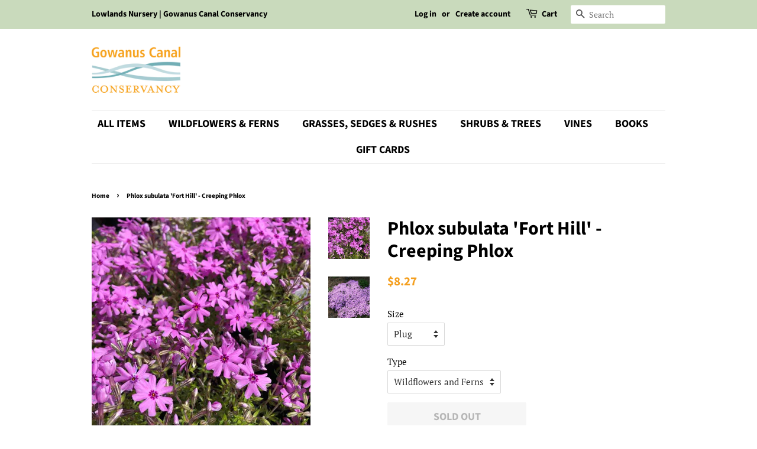

--- FILE ---
content_type: text/html; charset=utf-8
request_url: https://plants.gowanuscanalconservancy.org/products/phlox-subulata-fort-hill
body_size: 15456
content:
<!doctype html>
<html class="no-js">
<head>

  <!-- Basic page needs ================================================== -->
  <meta charset="utf-8">
  <meta http-equiv="X-UA-Compatible" content="IE=edge,chrome=1">

  

  <!-- Title and description ================================================== -->
  <title>
  Phlox subulata &#39;Fort Hill&#39; - Creeping Phlox &ndash; Gowanus Canal Conservancy
  </title>

  
  <meta name="description" content="Creeping phlox is an elegant and practical native ground color, both cold hardy and heat tolerant. It can thrive in a variety of soil types and produces bursts of pink flowers in early spring.  Height: 4-6 inches  Sun: Full Water: Low, average  Bloom color: Pink Bloom time: Early to late spring">
  

  <!-- Social meta ================================================== -->
  <!-- /snippets/social-meta-tags.liquid -->




<meta property="og:site_name" content="Gowanus Canal Conservancy">
<meta property="og:url" content="https://plants.gowanuscanalconservancy.org/products/phlox-subulata-fort-hill">
<meta property="og:title" content="Phlox subulata 'Fort Hill' - Creeping Phlox">
<meta property="og:type" content="product">
<meta property="og:description" content="Creeping phlox is an elegant and practical native ground color, both cold hardy and heat tolerant. It can thrive in a variety of soil types and produces bursts of pink flowers in early spring.  Height: 4-6 inches  Sun: Full Water: Low, average  Bloom color: Pink Bloom time: Early to late spring">

  <meta property="og:price:amount" content="8.27">
  <meta property="og:price:currency" content="USD">

<meta property="og:image" content="http://plants.gowanuscanalconservancy.org/cdn/shop/products/phlox-subulata-fort-hill_1200x1200.jpg?v=1620744006"><meta property="og:image" content="http://plants.gowanuscanalconservancy.org/cdn/shop/products/phloxforthillzoomout_1200x1200.jpg?v=1620744006">
<meta property="og:image:secure_url" content="https://plants.gowanuscanalconservancy.org/cdn/shop/products/phlox-subulata-fort-hill_1200x1200.jpg?v=1620744006"><meta property="og:image:secure_url" content="https://plants.gowanuscanalconservancy.org/cdn/shop/products/phloxforthillzoomout_1200x1200.jpg?v=1620744006">


  <meta name="twitter:site" content="@GowanusCConserv">

<meta name="twitter:card" content="summary_large_image">
<meta name="twitter:title" content="Phlox subulata 'Fort Hill' - Creeping Phlox">
<meta name="twitter:description" content="Creeping phlox is an elegant and practical native ground color, both cold hardy and heat tolerant. It can thrive in a variety of soil types and produces bursts of pink flowers in early spring.  Height: 4-6 inches  Sun: Full Water: Low, average  Bloom color: Pink Bloom time: Early to late spring">


  <!-- Helpers ================================================== -->
  <link rel="canonical" href="https://plants.gowanuscanalconservancy.org/products/phlox-subulata-fort-hill">
  <meta name="viewport" content="width=device-width,initial-scale=1">
  <meta name="theme-color" content="#f49f1f">

  <!-- CSS ================================================== -->
  <link href="//plants.gowanuscanalconservancy.org/cdn/shop/t/4/assets/timber.scss.css?v=152662779352914965091755881220" rel="stylesheet" type="text/css" media="all" />
  <link href="//plants.gowanuscanalconservancy.org/cdn/shop/t/4/assets/theme.scss.css?v=100459664791608670171755881220" rel="stylesheet" type="text/css" media="all" />

  <script>
    window.theme = window.theme || {};

    var theme = {
      strings: {
        addToCart: "Add to Cart",
        soldOut: "Sold Out",
        unavailable: "Unavailable",
        zoomClose: "Close (Esc)",
        zoomPrev: "Previous (Left arrow key)",
        zoomNext: "Next (Right arrow key)",
        addressError: "Error looking up that address",
        addressNoResults: "No results for that address",
        addressQueryLimit: "You have exceeded the Google API usage limit. Consider upgrading to a \u003ca href=\"https:\/\/developers.google.com\/maps\/premium\/usage-limits\"\u003ePremium Plan\u003c\/a\u003e.",
        authError: "There was a problem authenticating your Google Maps API Key."
      },
      settings: {
        // Adding some settings to allow the editor to update correctly when they are changed
        enableWideLayout: false,
        typeAccentTransform: true,
        typeAccentSpacing: false,
        baseFontSize: '15px',
        headerBaseFontSize: '32px',
        accentFontSize: '18px'
      },
      variables: {
        mediaQueryMedium: 'screen and (max-width: 768px)',
        bpSmall: false
      },
      moneyFormat: "${{amount}}"
    }

    document.documentElement.className = document.documentElement.className.replace('no-js', 'supports-js');
  </script>

  <!-- Header hook for plugins ================================================== -->
  <script>window.performance && window.performance.mark && window.performance.mark('shopify.content_for_header.start');</script><meta id="shopify-digital-wallet" name="shopify-digital-wallet" content="/27742503009/digital_wallets/dialog">
<meta name="shopify-checkout-api-token" content="c7d6e6882631b12f05a9c53c70d4a61a">
<meta id="in-context-paypal-metadata" data-shop-id="27742503009" data-venmo-supported="true" data-environment="production" data-locale="en_US" data-paypal-v4="true" data-currency="USD">
<link rel="alternate" type="application/json+oembed" href="https://plants.gowanuscanalconservancy.org/products/phlox-subulata-fort-hill.oembed">
<script async="async" src="/checkouts/internal/preloads.js?locale=en-US"></script>
<link rel="preconnect" href="https://shop.app" crossorigin="anonymous">
<script async="async" src="https://shop.app/checkouts/internal/preloads.js?locale=en-US&shop_id=27742503009" crossorigin="anonymous"></script>
<script id="apple-pay-shop-capabilities" type="application/json">{"shopId":27742503009,"countryCode":"US","currencyCode":"USD","merchantCapabilities":["supports3DS"],"merchantId":"gid:\/\/shopify\/Shop\/27742503009","merchantName":"Gowanus Canal Conservancy","requiredBillingContactFields":["postalAddress","email"],"requiredShippingContactFields":["postalAddress","email"],"shippingType":"shipping","supportedNetworks":["visa","masterCard","amex","discover","elo","jcb"],"total":{"type":"pending","label":"Gowanus Canal Conservancy","amount":"1.00"},"shopifyPaymentsEnabled":true,"supportsSubscriptions":true}</script>
<script id="shopify-features" type="application/json">{"accessToken":"c7d6e6882631b12f05a9c53c70d4a61a","betas":["rich-media-storefront-analytics"],"domain":"plants.gowanuscanalconservancy.org","predictiveSearch":true,"shopId":27742503009,"locale":"en"}</script>
<script>var Shopify = Shopify || {};
Shopify.shop = "lowlands-nursery.myshopify.com";
Shopify.locale = "en";
Shopify.currency = {"active":"USD","rate":"1.0"};
Shopify.country = "US";
Shopify.theme = {"name":"Minimal by ZAGO","id":82515263585,"schema_name":"Minimal","schema_version":"11.7.9","theme_store_id":380,"role":"main"};
Shopify.theme.handle = "null";
Shopify.theme.style = {"id":null,"handle":null};
Shopify.cdnHost = "plants.gowanuscanalconservancy.org/cdn";
Shopify.routes = Shopify.routes || {};
Shopify.routes.root = "/";</script>
<script type="module">!function(o){(o.Shopify=o.Shopify||{}).modules=!0}(window);</script>
<script>!function(o){function n(){var o=[];function n(){o.push(Array.prototype.slice.apply(arguments))}return n.q=o,n}var t=o.Shopify=o.Shopify||{};t.loadFeatures=n(),t.autoloadFeatures=n()}(window);</script>
<script>
  window.ShopifyPay = window.ShopifyPay || {};
  window.ShopifyPay.apiHost = "shop.app\/pay";
  window.ShopifyPay.redirectState = null;
</script>
<script id="shop-js-analytics" type="application/json">{"pageType":"product"}</script>
<script defer="defer" async type="module" src="//plants.gowanuscanalconservancy.org/cdn/shopifycloud/shop-js/modules/v2/client.init-shop-cart-sync_C5BV16lS.en.esm.js"></script>
<script defer="defer" async type="module" src="//plants.gowanuscanalconservancy.org/cdn/shopifycloud/shop-js/modules/v2/chunk.common_CygWptCX.esm.js"></script>
<script type="module">
  await import("//plants.gowanuscanalconservancy.org/cdn/shopifycloud/shop-js/modules/v2/client.init-shop-cart-sync_C5BV16lS.en.esm.js");
await import("//plants.gowanuscanalconservancy.org/cdn/shopifycloud/shop-js/modules/v2/chunk.common_CygWptCX.esm.js");

  window.Shopify.SignInWithShop?.initShopCartSync?.({"fedCMEnabled":true,"windoidEnabled":true});

</script>
<script>
  window.Shopify = window.Shopify || {};
  if (!window.Shopify.featureAssets) window.Shopify.featureAssets = {};
  window.Shopify.featureAssets['shop-js'] = {"shop-cart-sync":["modules/v2/client.shop-cart-sync_ZFArdW7E.en.esm.js","modules/v2/chunk.common_CygWptCX.esm.js"],"init-fed-cm":["modules/v2/client.init-fed-cm_CmiC4vf6.en.esm.js","modules/v2/chunk.common_CygWptCX.esm.js"],"shop-button":["modules/v2/client.shop-button_tlx5R9nI.en.esm.js","modules/v2/chunk.common_CygWptCX.esm.js"],"shop-cash-offers":["modules/v2/client.shop-cash-offers_DOA2yAJr.en.esm.js","modules/v2/chunk.common_CygWptCX.esm.js","modules/v2/chunk.modal_D71HUcav.esm.js"],"init-windoid":["modules/v2/client.init-windoid_sURxWdc1.en.esm.js","modules/v2/chunk.common_CygWptCX.esm.js"],"shop-toast-manager":["modules/v2/client.shop-toast-manager_ClPi3nE9.en.esm.js","modules/v2/chunk.common_CygWptCX.esm.js"],"init-shop-email-lookup-coordinator":["modules/v2/client.init-shop-email-lookup-coordinator_B8hsDcYM.en.esm.js","modules/v2/chunk.common_CygWptCX.esm.js"],"init-shop-cart-sync":["modules/v2/client.init-shop-cart-sync_C5BV16lS.en.esm.js","modules/v2/chunk.common_CygWptCX.esm.js"],"avatar":["modules/v2/client.avatar_BTnouDA3.en.esm.js"],"pay-button":["modules/v2/client.pay-button_FdsNuTd3.en.esm.js","modules/v2/chunk.common_CygWptCX.esm.js"],"init-customer-accounts":["modules/v2/client.init-customer-accounts_DxDtT_ad.en.esm.js","modules/v2/client.shop-login-button_C5VAVYt1.en.esm.js","modules/v2/chunk.common_CygWptCX.esm.js","modules/v2/chunk.modal_D71HUcav.esm.js"],"init-shop-for-new-customer-accounts":["modules/v2/client.init-shop-for-new-customer-accounts_ChsxoAhi.en.esm.js","modules/v2/client.shop-login-button_C5VAVYt1.en.esm.js","modules/v2/chunk.common_CygWptCX.esm.js","modules/v2/chunk.modal_D71HUcav.esm.js"],"shop-login-button":["modules/v2/client.shop-login-button_C5VAVYt1.en.esm.js","modules/v2/chunk.common_CygWptCX.esm.js","modules/v2/chunk.modal_D71HUcav.esm.js"],"init-customer-accounts-sign-up":["modules/v2/client.init-customer-accounts-sign-up_CPSyQ0Tj.en.esm.js","modules/v2/client.shop-login-button_C5VAVYt1.en.esm.js","modules/v2/chunk.common_CygWptCX.esm.js","modules/v2/chunk.modal_D71HUcav.esm.js"],"shop-follow-button":["modules/v2/client.shop-follow-button_Cva4Ekp9.en.esm.js","modules/v2/chunk.common_CygWptCX.esm.js","modules/v2/chunk.modal_D71HUcav.esm.js"],"checkout-modal":["modules/v2/client.checkout-modal_BPM8l0SH.en.esm.js","modules/v2/chunk.common_CygWptCX.esm.js","modules/v2/chunk.modal_D71HUcav.esm.js"],"lead-capture":["modules/v2/client.lead-capture_Bi8yE_yS.en.esm.js","modules/v2/chunk.common_CygWptCX.esm.js","modules/v2/chunk.modal_D71HUcav.esm.js"],"shop-login":["modules/v2/client.shop-login_D6lNrXab.en.esm.js","modules/v2/chunk.common_CygWptCX.esm.js","modules/v2/chunk.modal_D71HUcav.esm.js"],"payment-terms":["modules/v2/client.payment-terms_CZxnsJam.en.esm.js","modules/v2/chunk.common_CygWptCX.esm.js","modules/v2/chunk.modal_D71HUcav.esm.js"]};
</script>
<script>(function() {
  var isLoaded = false;
  function asyncLoad() {
    if (isLoaded) return;
    isLoaded = true;
    var urls = ["https:\/\/cdn-payhelm.s3.amazonaws.com\/js\/payhelm.shopify.1.0.0.js?shop=lowlands-nursery.myshopify.com","https:\/\/chimpstatic.com\/mcjs-connected\/js\/users\/5f15d31f7bb7ad0991ece7187\/16aa680a892778979e4410a39.js?shop=lowlands-nursery.myshopify.com"];
    for (var i = 0; i < urls.length; i++) {
      var s = document.createElement('script');
      s.type = 'text/javascript';
      s.async = true;
      s.src = urls[i];
      var x = document.getElementsByTagName('script')[0];
      x.parentNode.insertBefore(s, x);
    }
  };
  if(window.attachEvent) {
    window.attachEvent('onload', asyncLoad);
  } else {
    window.addEventListener('load', asyncLoad, false);
  }
})();</script>
<script id="__st">var __st={"a":27742503009,"offset":-18000,"reqid":"eeabeebb-6f70-4c8a-a0d7-1baa0c47765d-1768823700","pageurl":"plants.gowanuscanalconservancy.org\/products\/phlox-subulata-fort-hill","u":"9f411b00bf01","p":"product","rtyp":"product","rid":6660422041776};</script>
<script>window.ShopifyPaypalV4VisibilityTracking = true;</script>
<script id="captcha-bootstrap">!function(){'use strict';const t='contact',e='account',n='new_comment',o=[[t,t],['blogs',n],['comments',n],[t,'customer']],c=[[e,'customer_login'],[e,'guest_login'],[e,'recover_customer_password'],[e,'create_customer']],r=t=>t.map((([t,e])=>`form[action*='/${t}']:not([data-nocaptcha='true']) input[name='form_type'][value='${e}']`)).join(','),a=t=>()=>t?[...document.querySelectorAll(t)].map((t=>t.form)):[];function s(){const t=[...o],e=r(t);return a(e)}const i='password',u='form_key',d=['recaptcha-v3-token','g-recaptcha-response','h-captcha-response',i],f=()=>{try{return window.sessionStorage}catch{return}},m='__shopify_v',_=t=>t.elements[u];function p(t,e,n=!1){try{const o=window.sessionStorage,c=JSON.parse(o.getItem(e)),{data:r}=function(t){const{data:e,action:n}=t;return t[m]||n?{data:e,action:n}:{data:t,action:n}}(c);for(const[e,n]of Object.entries(r))t.elements[e]&&(t.elements[e].value=n);n&&o.removeItem(e)}catch(o){console.error('form repopulation failed',{error:o})}}const l='form_type',E='cptcha';function T(t){t.dataset[E]=!0}const w=window,h=w.document,L='Shopify',v='ce_forms',y='captcha';let A=!1;((t,e)=>{const n=(g='f06e6c50-85a8-45c8-87d0-21a2b65856fe',I='https://cdn.shopify.com/shopifycloud/storefront-forms-hcaptcha/ce_storefront_forms_captcha_hcaptcha.v1.5.2.iife.js',D={infoText:'Protected by hCaptcha',privacyText:'Privacy',termsText:'Terms'},(t,e,n)=>{const o=w[L][v],c=o.bindForm;if(c)return c(t,g,e,D).then(n);var r;o.q.push([[t,g,e,D],n]),r=I,A||(h.body.append(Object.assign(h.createElement('script'),{id:'captcha-provider',async:!0,src:r})),A=!0)});var g,I,D;w[L]=w[L]||{},w[L][v]=w[L][v]||{},w[L][v].q=[],w[L][y]=w[L][y]||{},w[L][y].protect=function(t,e){n(t,void 0,e),T(t)},Object.freeze(w[L][y]),function(t,e,n,w,h,L){const[v,y,A,g]=function(t,e,n){const i=e?o:[],u=t?c:[],d=[...i,...u],f=r(d),m=r(i),_=r(d.filter((([t,e])=>n.includes(e))));return[a(f),a(m),a(_),s()]}(w,h,L),I=t=>{const e=t.target;return e instanceof HTMLFormElement?e:e&&e.form},D=t=>v().includes(t);t.addEventListener('submit',(t=>{const e=I(t);if(!e)return;const n=D(e)&&!e.dataset.hcaptchaBound&&!e.dataset.recaptchaBound,o=_(e),c=g().includes(e)&&(!o||!o.value);(n||c)&&t.preventDefault(),c&&!n&&(function(t){try{if(!f())return;!function(t){const e=f();if(!e)return;const n=_(t);if(!n)return;const o=n.value;o&&e.removeItem(o)}(t);const e=Array.from(Array(32),(()=>Math.random().toString(36)[2])).join('');!function(t,e){_(t)||t.append(Object.assign(document.createElement('input'),{type:'hidden',name:u})),t.elements[u].value=e}(t,e),function(t,e){const n=f();if(!n)return;const o=[...t.querySelectorAll(`input[type='${i}']`)].map((({name:t})=>t)),c=[...d,...o],r={};for(const[a,s]of new FormData(t).entries())c.includes(a)||(r[a]=s);n.setItem(e,JSON.stringify({[m]:1,action:t.action,data:r}))}(t,e)}catch(e){console.error('failed to persist form',e)}}(e),e.submit())}));const S=(t,e)=>{t&&!t.dataset[E]&&(n(t,e.some((e=>e===t))),T(t))};for(const o of['focusin','change'])t.addEventListener(o,(t=>{const e=I(t);D(e)&&S(e,y())}));const B=e.get('form_key'),M=e.get(l),P=B&&M;t.addEventListener('DOMContentLoaded',(()=>{const t=y();if(P)for(const e of t)e.elements[l].value===M&&p(e,B);[...new Set([...A(),...v().filter((t=>'true'===t.dataset.shopifyCaptcha))])].forEach((e=>S(e,t)))}))}(h,new URLSearchParams(w.location.search),n,t,e,['guest_login'])})(!0,!0)}();</script>
<script integrity="sha256-4kQ18oKyAcykRKYeNunJcIwy7WH5gtpwJnB7kiuLZ1E=" data-source-attribution="shopify.loadfeatures" defer="defer" src="//plants.gowanuscanalconservancy.org/cdn/shopifycloud/storefront/assets/storefront/load_feature-a0a9edcb.js" crossorigin="anonymous"></script>
<script crossorigin="anonymous" defer="defer" src="//plants.gowanuscanalconservancy.org/cdn/shopifycloud/storefront/assets/shopify_pay/storefront-65b4c6d7.js?v=20250812"></script>
<script data-source-attribution="shopify.dynamic_checkout.dynamic.init">var Shopify=Shopify||{};Shopify.PaymentButton=Shopify.PaymentButton||{isStorefrontPortableWallets:!0,init:function(){window.Shopify.PaymentButton.init=function(){};var t=document.createElement("script");t.src="https://plants.gowanuscanalconservancy.org/cdn/shopifycloud/portable-wallets/latest/portable-wallets.en.js",t.type="module",document.head.appendChild(t)}};
</script>
<script data-source-attribution="shopify.dynamic_checkout.buyer_consent">
  function portableWalletsHideBuyerConsent(e){var t=document.getElementById("shopify-buyer-consent"),n=document.getElementById("shopify-subscription-policy-button");t&&n&&(t.classList.add("hidden"),t.setAttribute("aria-hidden","true"),n.removeEventListener("click",e))}function portableWalletsShowBuyerConsent(e){var t=document.getElementById("shopify-buyer-consent"),n=document.getElementById("shopify-subscription-policy-button");t&&n&&(t.classList.remove("hidden"),t.removeAttribute("aria-hidden"),n.addEventListener("click",e))}window.Shopify?.PaymentButton&&(window.Shopify.PaymentButton.hideBuyerConsent=portableWalletsHideBuyerConsent,window.Shopify.PaymentButton.showBuyerConsent=portableWalletsShowBuyerConsent);
</script>
<script>
  function portableWalletsCleanup(e){e&&e.src&&console.error("Failed to load portable wallets script "+e.src);var t=document.querySelectorAll("shopify-accelerated-checkout .shopify-payment-button__skeleton, shopify-accelerated-checkout-cart .wallet-cart-button__skeleton"),e=document.getElementById("shopify-buyer-consent");for(let e=0;e<t.length;e++)t[e].remove();e&&e.remove()}function portableWalletsNotLoadedAsModule(e){e instanceof ErrorEvent&&"string"==typeof e.message&&e.message.includes("import.meta")&&"string"==typeof e.filename&&e.filename.includes("portable-wallets")&&(window.removeEventListener("error",portableWalletsNotLoadedAsModule),window.Shopify.PaymentButton.failedToLoad=e,"loading"===document.readyState?document.addEventListener("DOMContentLoaded",window.Shopify.PaymentButton.init):window.Shopify.PaymentButton.init())}window.addEventListener("error",portableWalletsNotLoadedAsModule);
</script>

<script type="module" src="https://plants.gowanuscanalconservancy.org/cdn/shopifycloud/portable-wallets/latest/portable-wallets.en.js" onError="portableWalletsCleanup(this)" crossorigin="anonymous"></script>
<script nomodule>
  document.addEventListener("DOMContentLoaded", portableWalletsCleanup);
</script>

<link id="shopify-accelerated-checkout-styles" rel="stylesheet" media="screen" href="https://plants.gowanuscanalconservancy.org/cdn/shopifycloud/portable-wallets/latest/accelerated-checkout-backwards-compat.css" crossorigin="anonymous">
<style id="shopify-accelerated-checkout-cart">
        #shopify-buyer-consent {
  margin-top: 1em;
  display: inline-block;
  width: 100%;
}

#shopify-buyer-consent.hidden {
  display: none;
}

#shopify-subscription-policy-button {
  background: none;
  border: none;
  padding: 0;
  text-decoration: underline;
  font-size: inherit;
  cursor: pointer;
}

#shopify-subscription-policy-button::before {
  box-shadow: none;
}

      </style>

<script>window.performance && window.performance.mark && window.performance.mark('shopify.content_for_header.end');</script>

  <script src="//plants.gowanuscanalconservancy.org/cdn/shop/t/4/assets/jquery-2.2.3.min.js?v=58211863146907186831589184669" type="text/javascript"></script>

  <script src="//plants.gowanuscanalconservancy.org/cdn/shop/t/4/assets/lazysizes.min.js?v=155223123402716617051589184670" async="async"></script>

  
  
  <link href="//code.jquery.com/ui/1.9.2/themes/base/jquery-ui.css" rel="stylesheet" type="text/css" media="all" />
<script src="//ajax.googleapis.com/ajax/libs/jqueryui/1.9.2/jquery-ui.min.js" type="text/javascript" defer="defer"></script>

<link href="https://monorail-edge.shopifysvc.com" rel="dns-prefetch">
<script>(function(){if ("sendBeacon" in navigator && "performance" in window) {try {var session_token_from_headers = performance.getEntriesByType('navigation')[0].serverTiming.find(x => x.name == '_s').description;} catch {var session_token_from_headers = undefined;}var session_cookie_matches = document.cookie.match(/_shopify_s=([^;]*)/);var session_token_from_cookie = session_cookie_matches && session_cookie_matches.length === 2 ? session_cookie_matches[1] : "";var session_token = session_token_from_headers || session_token_from_cookie || "";function handle_abandonment_event(e) {var entries = performance.getEntries().filter(function(entry) {return /monorail-edge.shopifysvc.com/.test(entry.name);});if (!window.abandonment_tracked && entries.length === 0) {window.abandonment_tracked = true;var currentMs = Date.now();var navigation_start = performance.timing.navigationStart;var payload = {shop_id: 27742503009,url: window.location.href,navigation_start,duration: currentMs - navigation_start,session_token,page_type: "product"};window.navigator.sendBeacon("https://monorail-edge.shopifysvc.com/v1/produce", JSON.stringify({schema_id: "online_store_buyer_site_abandonment/1.1",payload: payload,metadata: {event_created_at_ms: currentMs,event_sent_at_ms: currentMs}}));}}window.addEventListener('pagehide', handle_abandonment_event);}}());</script>
<script id="web-pixels-manager-setup">(function e(e,d,r,n,o){if(void 0===o&&(o={}),!Boolean(null===(a=null===(i=window.Shopify)||void 0===i?void 0:i.analytics)||void 0===a?void 0:a.replayQueue)){var i,a;window.Shopify=window.Shopify||{};var t=window.Shopify;t.analytics=t.analytics||{};var s=t.analytics;s.replayQueue=[],s.publish=function(e,d,r){return s.replayQueue.push([e,d,r]),!0};try{self.performance.mark("wpm:start")}catch(e){}var l=function(){var e={modern:/Edge?\/(1{2}[4-9]|1[2-9]\d|[2-9]\d{2}|\d{4,})\.\d+(\.\d+|)|Firefox\/(1{2}[4-9]|1[2-9]\d|[2-9]\d{2}|\d{4,})\.\d+(\.\d+|)|Chrom(ium|e)\/(9{2}|\d{3,})\.\d+(\.\d+|)|(Maci|X1{2}).+ Version\/(15\.\d+|(1[6-9]|[2-9]\d|\d{3,})\.\d+)([,.]\d+|)( \(\w+\)|)( Mobile\/\w+|) Safari\/|Chrome.+OPR\/(9{2}|\d{3,})\.\d+\.\d+|(CPU[ +]OS|iPhone[ +]OS|CPU[ +]iPhone|CPU IPhone OS|CPU iPad OS)[ +]+(15[._]\d+|(1[6-9]|[2-9]\d|\d{3,})[._]\d+)([._]\d+|)|Android:?[ /-](13[3-9]|1[4-9]\d|[2-9]\d{2}|\d{4,})(\.\d+|)(\.\d+|)|Android.+Firefox\/(13[5-9]|1[4-9]\d|[2-9]\d{2}|\d{4,})\.\d+(\.\d+|)|Android.+Chrom(ium|e)\/(13[3-9]|1[4-9]\d|[2-9]\d{2}|\d{4,})\.\d+(\.\d+|)|SamsungBrowser\/([2-9]\d|\d{3,})\.\d+/,legacy:/Edge?\/(1[6-9]|[2-9]\d|\d{3,})\.\d+(\.\d+|)|Firefox\/(5[4-9]|[6-9]\d|\d{3,})\.\d+(\.\d+|)|Chrom(ium|e)\/(5[1-9]|[6-9]\d|\d{3,})\.\d+(\.\d+|)([\d.]+$|.*Safari\/(?![\d.]+ Edge\/[\d.]+$))|(Maci|X1{2}).+ Version\/(10\.\d+|(1[1-9]|[2-9]\d|\d{3,})\.\d+)([,.]\d+|)( \(\w+\)|)( Mobile\/\w+|) Safari\/|Chrome.+OPR\/(3[89]|[4-9]\d|\d{3,})\.\d+\.\d+|(CPU[ +]OS|iPhone[ +]OS|CPU[ +]iPhone|CPU IPhone OS|CPU iPad OS)[ +]+(10[._]\d+|(1[1-9]|[2-9]\d|\d{3,})[._]\d+)([._]\d+|)|Android:?[ /-](13[3-9]|1[4-9]\d|[2-9]\d{2}|\d{4,})(\.\d+|)(\.\d+|)|Mobile Safari.+OPR\/([89]\d|\d{3,})\.\d+\.\d+|Android.+Firefox\/(13[5-9]|1[4-9]\d|[2-9]\d{2}|\d{4,})\.\d+(\.\d+|)|Android.+Chrom(ium|e)\/(13[3-9]|1[4-9]\d|[2-9]\d{2}|\d{4,})\.\d+(\.\d+|)|Android.+(UC? ?Browser|UCWEB|U3)[ /]?(15\.([5-9]|\d{2,})|(1[6-9]|[2-9]\d|\d{3,})\.\d+)\.\d+|SamsungBrowser\/(5\.\d+|([6-9]|\d{2,})\.\d+)|Android.+MQ{2}Browser\/(14(\.(9|\d{2,})|)|(1[5-9]|[2-9]\d|\d{3,})(\.\d+|))(\.\d+|)|K[Aa][Ii]OS\/(3\.\d+|([4-9]|\d{2,})\.\d+)(\.\d+|)/},d=e.modern,r=e.legacy,n=navigator.userAgent;return n.match(d)?"modern":n.match(r)?"legacy":"unknown"}(),u="modern"===l?"modern":"legacy",c=(null!=n?n:{modern:"",legacy:""})[u],f=function(e){return[e.baseUrl,"/wpm","/b",e.hashVersion,"modern"===e.buildTarget?"m":"l",".js"].join("")}({baseUrl:d,hashVersion:r,buildTarget:u}),m=function(e){var d=e.version,r=e.bundleTarget,n=e.surface,o=e.pageUrl,i=e.monorailEndpoint;return{emit:function(e){var a=e.status,t=e.errorMsg,s=(new Date).getTime(),l=JSON.stringify({metadata:{event_sent_at_ms:s},events:[{schema_id:"web_pixels_manager_load/3.1",payload:{version:d,bundle_target:r,page_url:o,status:a,surface:n,error_msg:t},metadata:{event_created_at_ms:s}}]});if(!i)return console&&console.warn&&console.warn("[Web Pixels Manager] No Monorail endpoint provided, skipping logging."),!1;try{return self.navigator.sendBeacon.bind(self.navigator)(i,l)}catch(e){}var u=new XMLHttpRequest;try{return u.open("POST",i,!0),u.setRequestHeader("Content-Type","text/plain"),u.send(l),!0}catch(e){return console&&console.warn&&console.warn("[Web Pixels Manager] Got an unhandled error while logging to Monorail."),!1}}}}({version:r,bundleTarget:l,surface:e.surface,pageUrl:self.location.href,monorailEndpoint:e.monorailEndpoint});try{o.browserTarget=l,function(e){var d=e.src,r=e.async,n=void 0===r||r,o=e.onload,i=e.onerror,a=e.sri,t=e.scriptDataAttributes,s=void 0===t?{}:t,l=document.createElement("script"),u=document.querySelector("head"),c=document.querySelector("body");if(l.async=n,l.src=d,a&&(l.integrity=a,l.crossOrigin="anonymous"),s)for(var f in s)if(Object.prototype.hasOwnProperty.call(s,f))try{l.dataset[f]=s[f]}catch(e){}if(o&&l.addEventListener("load",o),i&&l.addEventListener("error",i),u)u.appendChild(l);else{if(!c)throw new Error("Did not find a head or body element to append the script");c.appendChild(l)}}({src:f,async:!0,onload:function(){if(!function(){var e,d;return Boolean(null===(d=null===(e=window.Shopify)||void 0===e?void 0:e.analytics)||void 0===d?void 0:d.initialized)}()){var d=window.webPixelsManager.init(e)||void 0;if(d){var r=window.Shopify.analytics;r.replayQueue.forEach((function(e){var r=e[0],n=e[1],o=e[2];d.publishCustomEvent(r,n,o)})),r.replayQueue=[],r.publish=d.publishCustomEvent,r.visitor=d.visitor,r.initialized=!0}}},onerror:function(){return m.emit({status:"failed",errorMsg:"".concat(f," has failed to load")})},sri:function(e){var d=/^sha384-[A-Za-z0-9+/=]+$/;return"string"==typeof e&&d.test(e)}(c)?c:"",scriptDataAttributes:o}),m.emit({status:"loading"})}catch(e){m.emit({status:"failed",errorMsg:(null==e?void 0:e.message)||"Unknown error"})}}})({shopId: 27742503009,storefrontBaseUrl: "https://plants.gowanuscanalconservancy.org",extensionsBaseUrl: "https://extensions.shopifycdn.com/cdn/shopifycloud/web-pixels-manager",monorailEndpoint: "https://monorail-edge.shopifysvc.com/unstable/produce_batch",surface: "storefront-renderer",enabledBetaFlags: ["2dca8a86"],webPixelsConfigList: [{"id":"shopify-app-pixel","configuration":"{}","eventPayloadVersion":"v1","runtimeContext":"STRICT","scriptVersion":"0450","apiClientId":"shopify-pixel","type":"APP","privacyPurposes":["ANALYTICS","MARKETING"]},{"id":"shopify-custom-pixel","eventPayloadVersion":"v1","runtimeContext":"LAX","scriptVersion":"0450","apiClientId":"shopify-pixel","type":"CUSTOM","privacyPurposes":["ANALYTICS","MARKETING"]}],isMerchantRequest: false,initData: {"shop":{"name":"Gowanus Canal Conservancy","paymentSettings":{"currencyCode":"USD"},"myshopifyDomain":"lowlands-nursery.myshopify.com","countryCode":"US","storefrontUrl":"https:\/\/plants.gowanuscanalconservancy.org"},"customer":null,"cart":null,"checkout":null,"productVariants":[{"price":{"amount":8.27,"currencyCode":"USD"},"product":{"title":"Phlox subulata 'Fort Hill' - Creeping Phlox","vendor":"Gowanus Canal Conservancy","id":"6660422041776","untranslatedTitle":"Phlox subulata 'Fort Hill' - Creeping Phlox","url":"\/products\/phlox-subulata-fort-hill","type":"Wildflowers and Ferns"},"id":"46541102481637","image":{"src":"\/\/plants.gowanuscanalconservancy.org\/cdn\/shop\/products\/phlox-subulata-fort-hill.jpg?v=1620744006"},"sku":null,"title":"Plug \/ Wildflowers and Ferns","untranslatedTitle":"Plug \/ Wildflowers and Ferns"},{"price":{"amount":13.78,"currencyCode":"USD"},"product":{"title":"Phlox subulata 'Fort Hill' - Creeping Phlox","vendor":"Gowanus Canal Conservancy","id":"6660422041776","untranslatedTitle":"Phlox subulata 'Fort Hill' - Creeping Phlox","url":"\/products\/phlox-subulata-fort-hill","type":"Wildflowers and Ferns"},"id":"39721213952176","image":{"src":"\/\/plants.gowanuscanalconservancy.org\/cdn\/shop\/products\/phlox-subulata-fort-hill.jpg?v=1620744006"},"sku":"","title":"1-quart \/ Wildflowers and Ferns","untranslatedTitle":"1-quart \/ Wildflowers and Ferns"},{"price":{"amount":16.53,"currencyCode":"USD"},"product":{"title":"Phlox subulata 'Fort Hill' - Creeping Phlox","vendor":"Gowanus Canal Conservancy","id":"6660422041776","untranslatedTitle":"Phlox subulata 'Fort Hill' - Creeping Phlox","url":"\/products\/phlox-subulata-fort-hill","type":"Wildflowers and Ferns"},"id":"39795971621040","image":{"src":"\/\/plants.gowanuscanalconservancy.org\/cdn\/shop\/products\/phlox-subulata-fort-hill.jpg?v=1620744006"},"sku":"","title":"3-quart \/ Wildflowers and Ferns","untranslatedTitle":"3-quart \/ Wildflowers and Ferns"},{"price":{"amount":19.29,"currencyCode":"USD"},"product":{"title":"Phlox subulata 'Fort Hill' - Creeping Phlox","vendor":"Gowanus Canal Conservancy","id":"6660422041776","untranslatedTitle":"Phlox subulata 'Fort Hill' - Creeping Phlox","url":"\/products\/phlox-subulata-fort-hill","type":"Wildflowers and Ferns"},"id":"39795972473008","image":{"src":"\/\/plants.gowanuscanalconservancy.org\/cdn\/shop\/products\/phlox-subulata-fort-hill.jpg?v=1620744006"},"sku":"","title":"1-gallon \/ Wildflowers and Ferns","untranslatedTitle":"1-gallon \/ Wildflowers and Ferns"},{"price":{"amount":22.04,"currencyCode":"USD"},"product":{"title":"Phlox subulata 'Fort Hill' - Creeping Phlox","vendor":"Gowanus Canal Conservancy","id":"6660422041776","untranslatedTitle":"Phlox subulata 'Fort Hill' - Creeping Phlox","url":"\/products\/phlox-subulata-fort-hill","type":"Wildflowers and Ferns"},"id":"39795972800688","image":{"src":"\/\/plants.gowanuscanalconservancy.org\/cdn\/shop\/products\/phlox-subulata-fort-hill.jpg?v=1620744006"},"sku":"","title":"2-gallon \/ Wildflowers and Ferns","untranslatedTitle":"2-gallon \/ Wildflowers and Ferns"}],"purchasingCompany":null},},"https://plants.gowanuscanalconservancy.org/cdn","fcfee988w5aeb613cpc8e4bc33m6693e112",{"modern":"","legacy":""},{"shopId":"27742503009","storefrontBaseUrl":"https:\/\/plants.gowanuscanalconservancy.org","extensionBaseUrl":"https:\/\/extensions.shopifycdn.com\/cdn\/shopifycloud\/web-pixels-manager","surface":"storefront-renderer","enabledBetaFlags":"[\"2dca8a86\"]","isMerchantRequest":"false","hashVersion":"fcfee988w5aeb613cpc8e4bc33m6693e112","publish":"custom","events":"[[\"page_viewed\",{}],[\"product_viewed\",{\"productVariant\":{\"price\":{\"amount\":8.27,\"currencyCode\":\"USD\"},\"product\":{\"title\":\"Phlox subulata 'Fort Hill' - Creeping Phlox\",\"vendor\":\"Gowanus Canal Conservancy\",\"id\":\"6660422041776\",\"untranslatedTitle\":\"Phlox subulata 'Fort Hill' - Creeping Phlox\",\"url\":\"\/products\/phlox-subulata-fort-hill\",\"type\":\"Wildflowers and Ferns\"},\"id\":\"46541102481637\",\"image\":{\"src\":\"\/\/plants.gowanuscanalconservancy.org\/cdn\/shop\/products\/phlox-subulata-fort-hill.jpg?v=1620744006\"},\"sku\":null,\"title\":\"Plug \/ Wildflowers and Ferns\",\"untranslatedTitle\":\"Plug \/ Wildflowers and Ferns\"}}]]"});</script><script>
  window.ShopifyAnalytics = window.ShopifyAnalytics || {};
  window.ShopifyAnalytics.meta = window.ShopifyAnalytics.meta || {};
  window.ShopifyAnalytics.meta.currency = 'USD';
  var meta = {"product":{"id":6660422041776,"gid":"gid:\/\/shopify\/Product\/6660422041776","vendor":"Gowanus Canal Conservancy","type":"Wildflowers and Ferns","handle":"phlox-subulata-fort-hill","variants":[{"id":46541102481637,"price":827,"name":"Phlox subulata 'Fort Hill' - Creeping Phlox - Plug \/ Wildflowers and Ferns","public_title":"Plug \/ Wildflowers and Ferns","sku":null},{"id":39721213952176,"price":1378,"name":"Phlox subulata 'Fort Hill' - Creeping Phlox - 1-quart \/ Wildflowers and Ferns","public_title":"1-quart \/ Wildflowers and Ferns","sku":""},{"id":39795971621040,"price":1653,"name":"Phlox subulata 'Fort Hill' - Creeping Phlox - 3-quart \/ Wildflowers and Ferns","public_title":"3-quart \/ Wildflowers and Ferns","sku":""},{"id":39795972473008,"price":1929,"name":"Phlox subulata 'Fort Hill' - Creeping Phlox - 1-gallon \/ Wildflowers and Ferns","public_title":"1-gallon \/ Wildflowers and Ferns","sku":""},{"id":39795972800688,"price":2204,"name":"Phlox subulata 'Fort Hill' - Creeping Phlox - 2-gallon \/ Wildflowers and Ferns","public_title":"2-gallon \/ Wildflowers and Ferns","sku":""}],"remote":false},"page":{"pageType":"product","resourceType":"product","resourceId":6660422041776,"requestId":"eeabeebb-6f70-4c8a-a0d7-1baa0c47765d-1768823700"}};
  for (var attr in meta) {
    window.ShopifyAnalytics.meta[attr] = meta[attr];
  }
</script>
<script class="analytics">
  (function () {
    var customDocumentWrite = function(content) {
      var jquery = null;

      if (window.jQuery) {
        jquery = window.jQuery;
      } else if (window.Checkout && window.Checkout.$) {
        jquery = window.Checkout.$;
      }

      if (jquery) {
        jquery('body').append(content);
      }
    };

    var hasLoggedConversion = function(token) {
      if (token) {
        return document.cookie.indexOf('loggedConversion=' + token) !== -1;
      }
      return false;
    }

    var setCookieIfConversion = function(token) {
      if (token) {
        var twoMonthsFromNow = new Date(Date.now());
        twoMonthsFromNow.setMonth(twoMonthsFromNow.getMonth() + 2);

        document.cookie = 'loggedConversion=' + token + '; expires=' + twoMonthsFromNow;
      }
    }

    var trekkie = window.ShopifyAnalytics.lib = window.trekkie = window.trekkie || [];
    if (trekkie.integrations) {
      return;
    }
    trekkie.methods = [
      'identify',
      'page',
      'ready',
      'track',
      'trackForm',
      'trackLink'
    ];
    trekkie.factory = function(method) {
      return function() {
        var args = Array.prototype.slice.call(arguments);
        args.unshift(method);
        trekkie.push(args);
        return trekkie;
      };
    };
    for (var i = 0; i < trekkie.methods.length; i++) {
      var key = trekkie.methods[i];
      trekkie[key] = trekkie.factory(key);
    }
    trekkie.load = function(config) {
      trekkie.config = config || {};
      trekkie.config.initialDocumentCookie = document.cookie;
      var first = document.getElementsByTagName('script')[0];
      var script = document.createElement('script');
      script.type = 'text/javascript';
      script.onerror = function(e) {
        var scriptFallback = document.createElement('script');
        scriptFallback.type = 'text/javascript';
        scriptFallback.onerror = function(error) {
                var Monorail = {
      produce: function produce(monorailDomain, schemaId, payload) {
        var currentMs = new Date().getTime();
        var event = {
          schema_id: schemaId,
          payload: payload,
          metadata: {
            event_created_at_ms: currentMs,
            event_sent_at_ms: currentMs
          }
        };
        return Monorail.sendRequest("https://" + monorailDomain + "/v1/produce", JSON.stringify(event));
      },
      sendRequest: function sendRequest(endpointUrl, payload) {
        // Try the sendBeacon API
        if (window && window.navigator && typeof window.navigator.sendBeacon === 'function' && typeof window.Blob === 'function' && !Monorail.isIos12()) {
          var blobData = new window.Blob([payload], {
            type: 'text/plain'
          });

          if (window.navigator.sendBeacon(endpointUrl, blobData)) {
            return true;
          } // sendBeacon was not successful

        } // XHR beacon

        var xhr = new XMLHttpRequest();

        try {
          xhr.open('POST', endpointUrl);
          xhr.setRequestHeader('Content-Type', 'text/plain');
          xhr.send(payload);
        } catch (e) {
          console.log(e);
        }

        return false;
      },
      isIos12: function isIos12() {
        return window.navigator.userAgent.lastIndexOf('iPhone; CPU iPhone OS 12_') !== -1 || window.navigator.userAgent.lastIndexOf('iPad; CPU OS 12_') !== -1;
      }
    };
    Monorail.produce('monorail-edge.shopifysvc.com',
      'trekkie_storefront_load_errors/1.1',
      {shop_id: 27742503009,
      theme_id: 82515263585,
      app_name: "storefront",
      context_url: window.location.href,
      source_url: "//plants.gowanuscanalconservancy.org/cdn/s/trekkie.storefront.cd680fe47e6c39ca5d5df5f0a32d569bc48c0f27.min.js"});

        };
        scriptFallback.async = true;
        scriptFallback.src = '//plants.gowanuscanalconservancy.org/cdn/s/trekkie.storefront.cd680fe47e6c39ca5d5df5f0a32d569bc48c0f27.min.js';
        first.parentNode.insertBefore(scriptFallback, first);
      };
      script.async = true;
      script.src = '//plants.gowanuscanalconservancy.org/cdn/s/trekkie.storefront.cd680fe47e6c39ca5d5df5f0a32d569bc48c0f27.min.js';
      first.parentNode.insertBefore(script, first);
    };
    trekkie.load(
      {"Trekkie":{"appName":"storefront","development":false,"defaultAttributes":{"shopId":27742503009,"isMerchantRequest":null,"themeId":82515263585,"themeCityHash":"468517244538211352","contentLanguage":"en","currency":"USD"},"isServerSideCookieWritingEnabled":true,"monorailRegion":"shop_domain","enabledBetaFlags":["65f19447"]},"Session Attribution":{},"S2S":{"facebookCapiEnabled":false,"source":"trekkie-storefront-renderer","apiClientId":580111}}
    );

    var loaded = false;
    trekkie.ready(function() {
      if (loaded) return;
      loaded = true;

      window.ShopifyAnalytics.lib = window.trekkie;

      var originalDocumentWrite = document.write;
      document.write = customDocumentWrite;
      try { window.ShopifyAnalytics.merchantGoogleAnalytics.call(this); } catch(error) {};
      document.write = originalDocumentWrite;

      window.ShopifyAnalytics.lib.page(null,{"pageType":"product","resourceType":"product","resourceId":6660422041776,"requestId":"eeabeebb-6f70-4c8a-a0d7-1baa0c47765d-1768823700","shopifyEmitted":true});

      var match = window.location.pathname.match(/checkouts\/(.+)\/(thank_you|post_purchase)/)
      var token = match? match[1]: undefined;
      if (!hasLoggedConversion(token)) {
        setCookieIfConversion(token);
        window.ShopifyAnalytics.lib.track("Viewed Product",{"currency":"USD","variantId":46541102481637,"productId":6660422041776,"productGid":"gid:\/\/shopify\/Product\/6660422041776","name":"Phlox subulata 'Fort Hill' - Creeping Phlox - Plug \/ Wildflowers and Ferns","price":"8.27","sku":null,"brand":"Gowanus Canal Conservancy","variant":"Plug \/ Wildflowers and Ferns","category":"Wildflowers and Ferns","nonInteraction":true,"remote":false},undefined,undefined,{"shopifyEmitted":true});
      window.ShopifyAnalytics.lib.track("monorail:\/\/trekkie_storefront_viewed_product\/1.1",{"currency":"USD","variantId":46541102481637,"productId":6660422041776,"productGid":"gid:\/\/shopify\/Product\/6660422041776","name":"Phlox subulata 'Fort Hill' - Creeping Phlox - Plug \/ Wildflowers and Ferns","price":"8.27","sku":null,"brand":"Gowanus Canal Conservancy","variant":"Plug \/ Wildflowers and Ferns","category":"Wildflowers and Ferns","nonInteraction":true,"remote":false,"referer":"https:\/\/plants.gowanuscanalconservancy.org\/products\/phlox-subulata-fort-hill"});
      }
    });


        var eventsListenerScript = document.createElement('script');
        eventsListenerScript.async = true;
        eventsListenerScript.src = "//plants.gowanuscanalconservancy.org/cdn/shopifycloud/storefront/assets/shop_events_listener-3da45d37.js";
        document.getElementsByTagName('head')[0].appendChild(eventsListenerScript);

})();</script>
<script
  defer
  src="https://plants.gowanuscanalconservancy.org/cdn/shopifycloud/perf-kit/shopify-perf-kit-3.0.4.min.js"
  data-application="storefront-renderer"
  data-shop-id="27742503009"
  data-render-region="gcp-us-central1"
  data-page-type="product"
  data-theme-instance-id="82515263585"
  data-theme-name="Minimal"
  data-theme-version="11.7.9"
  data-monorail-region="shop_domain"
  data-resource-timing-sampling-rate="10"
  data-shs="true"
  data-shs-beacon="true"
  data-shs-export-with-fetch="true"
  data-shs-logs-sample-rate="1"
  data-shs-beacon-endpoint="https://plants.gowanuscanalconservancy.org/api/collect"
></script>
</head>

<body id="phlox-subulata-39-fort-hill-39-creeping-phlox" class="template-product">

  <div id="shopify-section-header" class="shopify-section"><style>
  .logo__image-wrapper {
    max-width: 150px;
  }
  /*================= If logo is above navigation ================== */
  
    .site-nav {
      
        border-top: 1px solid #ebebeb;
        border-bottom: 1px solid #ebebeb;
      
      margin-top: 30px;
    }

    
  

  /*============ If logo is on the same line as navigation ============ */
  


  
</style>

<div data-section-id="header" data-section-type="header-section">
  <div class="header-bar">
    <div class="wrapper medium-down--hide">
      <div class="post-large--display-table">

        
          <div class="header-bar__left post-large--display-table-cell">

            

            

            
              <div class="header-bar__module header-bar__message">
                
                  <a href="https://gowanuscanalconservancy.org/nursery/">
                
                  Lowlands Nursery  |  Gowanus Canal Conservancy
                
                  </a>
                
              </div>
            

          </div>
        

        <div class="header-bar__right post-large--display-table-cell">

          
            <ul class="header-bar__module header-bar__module--list">
              
                <li>
                  <a href="/account/login" id="customer_login_link">Log in</a>
                </li>
                <li>or</li>
                <li>
                  <a href="/account/register" id="customer_register_link">Create account</a>
                </li>
              
            </ul>
          

          <div class="header-bar__module">
            <span class="header-bar__sep" aria-hidden="true"></span>
            <a href="/cart" class="cart-page-link">
              <span class="icon icon-cart header-bar__cart-icon" aria-hidden="true"></span>
            </a>
          </div>

          <div class="header-bar__module">
            <a href="/cart" class="cart-page-link">
              Cart
              <span class="cart-count header-bar__cart-count hidden-count">0</span>
            </a>
          </div>

          
            
              <div class="header-bar__module header-bar__search">
                


  <form action="/search" method="get" class="header-bar__search-form clearfix" role="search">
    
    <button type="submit" class="btn btn--search icon-fallback-text header-bar__search-submit">
      <span class="icon icon-search" aria-hidden="true"></span>
      <span class="fallback-text">Search</span>
    </button>
    <input type="search" name="q" value="" aria-label="Search" class="header-bar__search-input" placeholder="Search">
  </form>


              </div>
            
          

        </div>
      </div>
    </div>

    <div class="wrapper post-large--hide announcement-bar--mobile">
      
        
          <a href="https://gowanuscanalconservancy.org/nursery/">
        
          <span>Lowlands Nursery  |  Gowanus Canal Conservancy</span>
        
          </a>
        
      
    </div>

    <div class="wrapper post-large--hide">
      
        <button type="button" class="mobile-nav-trigger" id="MobileNavTrigger" aria-controls="MobileNav" aria-expanded="false">
          <span class="icon icon-hamburger" aria-hidden="true"></span>
          Menu
        </button>
      
      <a href="/cart" class="cart-page-link mobile-cart-page-link">
        <span class="icon icon-cart header-bar__cart-icon" aria-hidden="true"></span>
        Cart <span class="cart-count hidden-count">0</span>
      </a>
    </div>
    <nav role="navigation">
  <ul id="MobileNav" class="mobile-nav post-large--hide">
    
      
        <li class="mobile-nav__link">
          <a
            href="/collections/plants"
            class="mobile-nav"
            >
            All Items
          </a>
        </li>
      
    
      
        <li class="mobile-nav__link">
          <a
            href="/collections/wildflowers-ferns"
            class="mobile-nav"
            >
            Wildflowers &amp; Ferns
          </a>
        </li>
      
    
      
        <li class="mobile-nav__link">
          <a
            href="/collections/grasses-sedges-rushes"
            class="mobile-nav"
            >
            Grasses, Sedges &amp; Rushes
          </a>
        </li>
      
    
      
        <li class="mobile-nav__link">
          <a
            href="/collections/shrubs-trees"
            class="mobile-nav"
            >
            Shrubs &amp; Trees
          </a>
        </li>
      
    
      
        <li class="mobile-nav__link">
          <a
            href="/collections/vines"
            class="mobile-nav"
            >
            Vines
          </a>
        </li>
      
    
      
        <li class="mobile-nav__link">
          <a
            href="/collections/books"
            class="mobile-nav"
            >
            Books
          </a>
        </li>
      
    
      
        <li class="mobile-nav__link">
          <a
            href="/collections/gift-cards"
            class="mobile-nav"
            >
            Gift Cards
          </a>
        </li>
      
    

    
      
        <li class="mobile-nav__link">
          <a href="/account/login" id="customer_login_link">Log in</a>
        </li>
        <li class="mobile-nav__link">
          <a href="/account/register" id="customer_register_link">Create account</a>
        </li>
      
    

    <li class="mobile-nav__link">
      
        <div class="header-bar__module header-bar__search">
          


  <form action="/search" method="get" class="header-bar__search-form clearfix" role="search">
    
    <button type="submit" class="btn btn--search icon-fallback-text header-bar__search-submit">
      <span class="icon icon-search" aria-hidden="true"></span>
      <span class="fallback-text">Search</span>
    </button>
    <input type="search" name="q" value="" aria-label="Search" class="header-bar__search-input" placeholder="Search">
  </form>


        </div>
      
    </li>
  </ul>
</nav>

  </div>

  <header class="site-header" role="banner">
    <div class="wrapper">

      
        <div class="grid--full">
          <div class="grid__item">
            
              <div class="h1 site-header__logo" itemscope itemtype="http://schema.org/Organization">
            
              
                <noscript>
                  
                  <div class="logo__image-wrapper">
                    <img src="//plants.gowanuscanalconservancy.org/cdn/shop/files/GCC_logo_c_150x.png?v=1613177661" alt="Gowanus Canal Conservancy" />
                  </div>
                </noscript>
                <div class="logo__image-wrapper supports-js">
                  <a href="/" itemprop="url" style="padding-top:52.14940098661028%;">
                    
                    <img class="logo__image lazyload"
                         src="//plants.gowanuscanalconservancy.org/cdn/shop/files/GCC_logo_c_300x300.png?v=1613177661"
                         data-src="//plants.gowanuscanalconservancy.org/cdn/shop/files/GCC_logo_c_{width}x.png?v=1613177661"
                         data-widths="[120, 180, 360, 540, 720, 900, 1080, 1296, 1512, 1728, 1944, 2048]"
                         data-aspectratio="1.9175675675675676"
                         data-sizes="auto"
                         alt="Gowanus Canal Conservancy"
                         itemprop="logo">
                  </a>
                </div>
              
            
              </div>
            
          </div>
        </div>
        <div class="grid--full medium-down--hide">
          <div class="grid__item">
            
<nav>
  <ul class="site-nav" id="AccessibleNav">
    
      
        <li>
          <a
            href="/collections/plants"
            class="site-nav__link"
            data-meganav-type="child"
            >
              All Items
          </a>
        </li>
      
    
      
        <li>
          <a
            href="/collections/wildflowers-ferns"
            class="site-nav__link"
            data-meganav-type="child"
            >
              Wildflowers &amp; Ferns
          </a>
        </li>
      
    
      
        <li>
          <a
            href="/collections/grasses-sedges-rushes"
            class="site-nav__link"
            data-meganav-type="child"
            >
              Grasses, Sedges &amp; Rushes
          </a>
        </li>
      
    
      
        <li>
          <a
            href="/collections/shrubs-trees"
            class="site-nav__link"
            data-meganav-type="child"
            >
              Shrubs &amp; Trees
          </a>
        </li>
      
    
      
        <li>
          <a
            href="/collections/vines"
            class="site-nav__link"
            data-meganav-type="child"
            >
              Vines
          </a>
        </li>
      
    
      
        <li>
          <a
            href="/collections/books"
            class="site-nav__link"
            data-meganav-type="child"
            >
              Books
          </a>
        </li>
      
    
      
        <li>
          <a
            href="/collections/gift-cards"
            class="site-nav__link"
            data-meganav-type="child"
            >
              Gift Cards
          </a>
        </li>
      
    
  </ul>
</nav>

          </div>
        </div>
      

    </div>
  </header>
</div>



</div>

  <main class="wrapper main-content" role="main">
    <div class="grid">
        <div class="grid__item">
          

<div id="shopify-section-product-template" class="shopify-section"><div itemscope itemtype="http://schema.org/Product" id="ProductSection" data-section-id="product-template" data-section-type="product-template" data-image-zoom-type="zoom-in" data-show-extra-tab="false" data-extra-tab-content="" data-enable-history-state="true">

  

  

  <meta itemprop="url" content="https://plants.gowanuscanalconservancy.org/products/phlox-subulata-fort-hill">
  <meta itemprop="image" content="//plants.gowanuscanalconservancy.org/cdn/shop/products/phlox-subulata-fort-hill_grande.jpg?v=1620744006">

  <div class="section-header section-header--breadcrumb">
    

<nav class="breadcrumb" role="navigation" aria-label="breadcrumbs">
  <a href="/" title="Back to the frontpage">Home</a>

  

    
    <span aria-hidden="true" class="breadcrumb__sep">&rsaquo;</span>
    <span>Phlox subulata 'Fort Hill' - Creeping Phlox</span>

  
</nav>


  </div>

  <div class="product-single">
    <div class="grid product-single__hero">
      <div class="grid__item post-large--one-half">

        

          <div class="grid">

            <div class="grid__item four-fifths product-single__photos" id="ProductPhoto">
              

              
                
                
<style>
  

  #ProductImage-28679151386800 {
    max-width: 700px;
    max-height: 700.0px;
  }
  #ProductImageWrapper-28679151386800 {
    max-width: 700px;
  }
</style>


                <div id="ProductImageWrapper-28679151386800" class="product-single__image-wrapper supports-js" data-image-id="28679151386800">
                  <div style="padding-top:100.0%;">
                    <img id="ProductImage-28679151386800"
                         class="product-single__image lazyload"
                         src="//plants.gowanuscanalconservancy.org/cdn/shop/products/phlox-subulata-fort-hill_300x300.jpg?v=1620744006"
                         data-src="//plants.gowanuscanalconservancy.org/cdn/shop/products/phlox-subulata-fort-hill_{width}x.jpg?v=1620744006"
                         data-widths="[180, 370, 540, 740, 900, 1080, 1296, 1512, 1728, 2048]"
                         data-aspectratio="1.0"
                         data-sizes="auto"
                          data-zoom="//plants.gowanuscanalconservancy.org/cdn/shop/products/phlox-subulata-fort-hill_1024x1024@2x.jpg?v=1620744006"
                         alt="Phlox subulata &#39;Fort Hill&#39; - Creeping Phlox">
                  </div>
                </div>
              
                
                
<style>
  

  #ProductImage-28679151419568 {
    max-width: 700px;
    max-height: 700.0px;
  }
  #ProductImageWrapper-28679151419568 {
    max-width: 700px;
  }
</style>


                <div id="ProductImageWrapper-28679151419568" class="product-single__image-wrapper supports-js hide" data-image-id="28679151419568">
                  <div style="padding-top:100.0%;">
                    <img id="ProductImage-28679151419568"
                         class="product-single__image lazyload lazypreload"
                         
                         data-src="//plants.gowanuscanalconservancy.org/cdn/shop/products/phloxforthillzoomout_{width}x.jpg?v=1620744006"
                         data-widths="[180, 370, 540, 740, 900, 1080, 1296, 1512, 1728, 2048]"
                         data-aspectratio="1.0"
                         data-sizes="auto"
                          data-zoom="//plants.gowanuscanalconservancy.org/cdn/shop/products/phloxforthillzoomout_1024x1024@2x.jpg?v=1620744006"
                         alt="Phlox subulata &#39;Fort Hill&#39; - Creeping Phlox">
                  </div>
                </div>
              

              <noscript>
                <img src="//plants.gowanuscanalconservancy.org/cdn/shop/products/phlox-subulata-fort-hill_1024x1024@2x.jpg?v=1620744006" alt="Phlox subulata &#39;Fort Hill&#39; - Creeping Phlox">
              </noscript>
            </div>

            <div class="grid__item one-fifth">

              <ul class="grid product-single__thumbnails" id="ProductThumbs">
                
                  <li class="grid__item">
                    <a data-image-id="28679151386800" href="//plants.gowanuscanalconservancy.org/cdn/shop/products/phlox-subulata-fort-hill_1024x1024.jpg?v=1620744006" class="product-single__thumbnail">
                      <img src="//plants.gowanuscanalconservancy.org/cdn/shop/products/phlox-subulata-fort-hill_140x140_crop_center.jpg?v=1620744006" alt="Phlox subulata &#39;Fort Hill&#39; - Creeping Phlox">
                    </a>
                  </li>
                
                  <li class="grid__item">
                    <a data-image-id="28679151419568" href="//plants.gowanuscanalconservancy.org/cdn/shop/products/phloxforthillzoomout_1024x1024.jpg?v=1620744006" class="product-single__thumbnail">
                      <img src="//plants.gowanuscanalconservancy.org/cdn/shop/products/phloxforthillzoomout_140x140_crop_center.jpg?v=1620744006" alt="Phlox subulata &#39;Fort Hill&#39; - Creeping Phlox">
                    </a>
                  </li>
                
              </ul>

            </div>

          </div>

        

        

      </div>
      <div class="grid__item post-large--one-half">
        
        <h1 class="product-single__title" itemprop="name">Phlox subulata 'Fort Hill' - Creeping Phlox</h1>

        <div itemprop="offers" itemscope itemtype="http://schema.org/Offer">
          

          <meta itemprop="priceCurrency" content="USD">
          <link itemprop="availability" href="http://schema.org/OutOfStock">

          <div class="product-single__prices product-single__prices--policy-enabled">
            <span id="PriceA11y" class="visually-hidden">Regular price</span>
            <span id="ProductPrice" class="product-single__price" itemprop="price" content="8.27">
              $8.27
            </span>

            
              <span id="ComparePriceA11y" class="visually-hidden" aria-hidden="true">Sale price</span>
              <s id="ComparePrice" class="product-single__sale-price hide">
                $0.00
              </s>
            

            <span class="product-unit-price hide" data-unit-price-container><span class="visually-hidden">Unit price</span>
  <span data-unit-price></span><span aria-hidden="true">/</span><span class="visually-hidden">per</span><span data-unit-price-base-unit></span></span>


          </div><div class="product-single__policies rte">
</div><form method="post" action="/cart/add" id="product_form_6660422041776" accept-charset="UTF-8" class="product-form--wide" enctype="multipart/form-data"><input type="hidden" name="form_type" value="product" /><input type="hidden" name="utf8" value="✓" />
            <select name="id" id="ProductSelect-product-template" class="product-single__variants">
              
                
                  <option disabled="disabled">
                    Plug / Wildflowers and Ferns - Sold Out
                  </option>
                
              
                
                  <option disabled="disabled">
                    1-quart / Wildflowers and Ferns - Sold Out
                  </option>
                
              
                
                  <option disabled="disabled">
                    3-quart / Wildflowers and Ferns - Sold Out
                  </option>
                
              
                
                  <option disabled="disabled">
                    1-gallon / Wildflowers and Ferns - Sold Out
                  </option>
                
              
                
                  <option disabled="disabled">
                    2-gallon / Wildflowers and Ferns - Sold Out
                  </option>
                
              
            </select>

            <div class="product-single__quantity">
              <label for="Quantity">Quantity</label>
              <input type="number" id="Quantity" name="quantity" value="1" min="1" class="quantity-selector">
            </div>

            <button type="submit" name="add" id="AddToCart" class="btn btn--wide btn--secondary">
              <span id="AddToCartText">Add to Cart</span>
            </button>
            
              <div data-shopify="payment-button" class="shopify-payment-button"> <shopify-accelerated-checkout recommended="{&quot;supports_subs&quot;:true,&quot;supports_def_opts&quot;:false,&quot;name&quot;:&quot;shop_pay&quot;,&quot;wallet_params&quot;:{&quot;shopId&quot;:27742503009,&quot;merchantName&quot;:&quot;Gowanus Canal Conservancy&quot;,&quot;personalized&quot;:true}}" fallback="{&quot;supports_subs&quot;:true,&quot;supports_def_opts&quot;:true,&quot;name&quot;:&quot;buy_it_now&quot;,&quot;wallet_params&quot;:{}}" access-token="c7d6e6882631b12f05a9c53c70d4a61a" buyer-country="US" buyer-locale="en" buyer-currency="USD" variant-params="[{&quot;id&quot;:46541102481637,&quot;requiresShipping&quot;:true},{&quot;id&quot;:39721213952176,&quot;requiresShipping&quot;:true},{&quot;id&quot;:39795971621040,&quot;requiresShipping&quot;:true},{&quot;id&quot;:39795972473008,&quot;requiresShipping&quot;:true},{&quot;id&quot;:39795972800688,&quot;requiresShipping&quot;:true}]" shop-id="27742503009" enabled-flags="[&quot;ae0f5bf6&quot;]" disabled > <div class="shopify-payment-button__button" role="button" disabled aria-hidden="true" style="background-color: transparent; border: none"> <div class="shopify-payment-button__skeleton">&nbsp;</div> </div> <div class="shopify-payment-button__more-options shopify-payment-button__skeleton" role="button" disabled aria-hidden="true">&nbsp;</div> </shopify-accelerated-checkout> <small id="shopify-buyer-consent" class="hidden" aria-hidden="true" data-consent-type="subscription"> This item is a recurring or deferred purchase. By continuing, I agree to the <span id="shopify-subscription-policy-button">cancellation policy</span> and authorize you to charge my payment method at the prices, frequency and dates listed on this page until my order is fulfilled or I cancel, if permitted. </small> </div>
            
          <input type="hidden" name="product-id" value="6660422041776" /><input type="hidden" name="section-id" value="product-template" /></form>

          
            <div class="product-description rte" itemprop="description">
              <p data-mce-fragment="1" class="p1">Creeping phlox is an elegant and practical native ground color, both cold hardy and heat tolerant. It can thrive in a variety of soil types and produces bursts of pink flowers in early spring. </p>
<p data-mce-fragment="1" class="p1"><br data-mce-fragment="1"></p>
<p data-mce-fragment="1" class="p1">Height: 4-6 inches </p>
<p data-mce-fragment="1" class="p1">Sun: Full</p>
<p data-mce-fragment="1" class="p1">Water: Low, average </p>
<p data-mce-fragment="1" class="p1">Bloom color: Pink</p>
<p data-mce-fragment="1" class="p1">Bloom time: Early to late spring</p>
            </div>
          

          
        </div>

      </div>
    </div>
  </div>
</div>


  <script type="application/json" id="ProductJson-product-template">
    {"id":6660422041776,"title":"Phlox subulata 'Fort Hill' - Creeping Phlox","handle":"phlox-subulata-fort-hill","description":"\u003cp data-mce-fragment=\"1\" class=\"p1\"\u003eCreeping phlox is an elegant and practical native ground color, both cold hardy and heat tolerant. It can thrive in a variety of soil types and produces bursts of pink flowers in early spring. \u003c\/p\u003e\n\u003cp data-mce-fragment=\"1\" class=\"p1\"\u003e\u003cbr data-mce-fragment=\"1\"\u003e\u003c\/p\u003e\n\u003cp data-mce-fragment=\"1\" class=\"p1\"\u003eHeight: 4-6 inches \u003c\/p\u003e\n\u003cp data-mce-fragment=\"1\" class=\"p1\"\u003eSun: Full\u003c\/p\u003e\n\u003cp data-mce-fragment=\"1\" class=\"p1\"\u003eWater: Low, average \u003c\/p\u003e\n\u003cp data-mce-fragment=\"1\" class=\"p1\"\u003eBloom color: Pink\u003c\/p\u003e\n\u003cp data-mce-fragment=\"1\" class=\"p1\"\u003eBloom time: Early to late spring\u003c\/p\u003e","published_at":"2021-05-11T10:40:08-04:00","created_at":"2021-05-08T10:43:58-04:00","vendor":"Gowanus Canal Conservancy","type":"Wildflowers and Ferns","tags":["Full Sun","Late Spring","Perennial"],"price":827,"price_min":827,"price_max":2204,"available":false,"price_varies":true,"compare_at_price":null,"compare_at_price_min":0,"compare_at_price_max":0,"compare_at_price_varies":false,"variants":[{"id":46541102481637,"title":"Plug \/ Wildflowers and Ferns","option1":"Plug","option2":"Wildflowers and Ferns","option3":null,"sku":null,"requires_shipping":true,"taxable":true,"featured_image":null,"available":false,"name":"Phlox subulata 'Fort Hill' - Creeping Phlox - Plug \/ Wildflowers and Ferns","public_title":"Plug \/ Wildflowers and Ferns","options":["Plug","Wildflowers and Ferns"],"price":827,"weight":0,"compare_at_price":null,"inventory_management":"shopify","barcode":"","requires_selling_plan":false,"selling_plan_allocations":[]},{"id":39721213952176,"title":"1-quart \/ Wildflowers and Ferns","option1":"1-quart","option2":"Wildflowers and Ferns","option3":null,"sku":"","requires_shipping":true,"taxable":true,"featured_image":null,"available":false,"name":"Phlox subulata 'Fort Hill' - Creeping Phlox - 1-quart \/ Wildflowers and Ferns","public_title":"1-quart \/ Wildflowers and Ferns","options":["1-quart","Wildflowers and Ferns"],"price":1378,"weight":0,"compare_at_price":null,"inventory_management":"shopify","barcode":"","requires_selling_plan":false,"selling_plan_allocations":[]},{"id":39795971621040,"title":"3-quart \/ Wildflowers and Ferns","option1":"3-quart","option2":"Wildflowers and Ferns","option3":null,"sku":"","requires_shipping":true,"taxable":true,"featured_image":null,"available":false,"name":"Phlox subulata 'Fort Hill' - Creeping Phlox - 3-quart \/ Wildflowers and Ferns","public_title":"3-quart \/ Wildflowers and Ferns","options":["3-quart","Wildflowers and Ferns"],"price":1653,"weight":0,"compare_at_price":null,"inventory_management":"shopify","barcode":"","requires_selling_plan":false,"selling_plan_allocations":[]},{"id":39795972473008,"title":"1-gallon \/ Wildflowers and Ferns","option1":"1-gallon","option2":"Wildflowers and Ferns","option3":null,"sku":"","requires_shipping":true,"taxable":true,"featured_image":null,"available":false,"name":"Phlox subulata 'Fort Hill' - Creeping Phlox - 1-gallon \/ Wildflowers and Ferns","public_title":"1-gallon \/ Wildflowers and Ferns","options":["1-gallon","Wildflowers and Ferns"],"price":1929,"weight":0,"compare_at_price":null,"inventory_management":"shopify","barcode":"","requires_selling_plan":false,"selling_plan_allocations":[]},{"id":39795972800688,"title":"2-gallon \/ Wildflowers and Ferns","option1":"2-gallon","option2":"Wildflowers and Ferns","option3":null,"sku":"","requires_shipping":true,"taxable":true,"featured_image":null,"available":false,"name":"Phlox subulata 'Fort Hill' - Creeping Phlox - 2-gallon \/ Wildflowers and Ferns","public_title":"2-gallon \/ Wildflowers and Ferns","options":["2-gallon","Wildflowers and Ferns"],"price":2204,"weight":0,"compare_at_price":null,"inventory_management":"shopify","barcode":"","requires_selling_plan":false,"selling_plan_allocations":[]}],"images":["\/\/plants.gowanuscanalconservancy.org\/cdn\/shop\/products\/phlox-subulata-fort-hill.jpg?v=1620744006","\/\/plants.gowanuscanalconservancy.org\/cdn\/shop\/products\/phloxforthillzoomout.jpg?v=1620744006"],"featured_image":"\/\/plants.gowanuscanalconservancy.org\/cdn\/shop\/products\/phlox-subulata-fort-hill.jpg?v=1620744006","options":["Size","Type"],"media":[{"alt":null,"id":20934016991408,"position":1,"preview_image":{"aspect_ratio":1.0,"height":1251,"width":1251,"src":"\/\/plants.gowanuscanalconservancy.org\/cdn\/shop\/products\/phlox-subulata-fort-hill.jpg?v=1620744006"},"aspect_ratio":1.0,"height":1251,"media_type":"image","src":"\/\/plants.gowanuscanalconservancy.org\/cdn\/shop\/products\/phlox-subulata-fort-hill.jpg?v=1620744006","width":1251},{"alt":null,"id":20934016958640,"position":2,"preview_image":{"aspect_ratio":1.0,"height":2535,"width":2535,"src":"\/\/plants.gowanuscanalconservancy.org\/cdn\/shop\/products\/phloxforthillzoomout.jpg?v=1620744006"},"aspect_ratio":1.0,"height":2535,"media_type":"image","src":"\/\/plants.gowanuscanalconservancy.org\/cdn\/shop\/products\/phloxforthillzoomout.jpg?v=1620744006","width":2535}],"requires_selling_plan":false,"selling_plan_groups":[],"content":"\u003cp data-mce-fragment=\"1\" class=\"p1\"\u003eCreeping phlox is an elegant and practical native ground color, both cold hardy and heat tolerant. It can thrive in a variety of soil types and produces bursts of pink flowers in early spring. \u003c\/p\u003e\n\u003cp data-mce-fragment=\"1\" class=\"p1\"\u003e\u003cbr data-mce-fragment=\"1\"\u003e\u003c\/p\u003e\n\u003cp data-mce-fragment=\"1\" class=\"p1\"\u003eHeight: 4-6 inches \u003c\/p\u003e\n\u003cp data-mce-fragment=\"1\" class=\"p1\"\u003eSun: Full\u003c\/p\u003e\n\u003cp data-mce-fragment=\"1\" class=\"p1\"\u003eWater: Low, average \u003c\/p\u003e\n\u003cp data-mce-fragment=\"1\" class=\"p1\"\u003eBloom color: Pink\u003c\/p\u003e\n\u003cp data-mce-fragment=\"1\" class=\"p1\"\u003eBloom time: Early to late spring\u003c\/p\u003e"}
  </script>



</div>
<div id="shopify-section-product-recommendations" class="shopify-section"><hr class="hr--clear hr--small"><div data-base-url="/recommendations/products" data-product-id="6660422041776" data-section-id="product-recommendations" data-section-type="product-recommendations"></div>
</div>
        </div>
    </div>
  </main>

  <div id="shopify-section-footer" class="shopify-section"><footer class="site-footer small--text-center" role="contentinfo">

<div class="wrapper">

  <div class="grid-uniform">

    

    

    
      
          <div class="grid__item post-large--one-third medium--one-third">
            <h3 class="h4">Newsletter</h3>
            
              <p>Sign up for our mailing list</p>
            
            <div class="form-vertical small--hide">
  <form method="post" action="/contact#contact_form" id="contact_form" accept-charset="UTF-8" class="contact-form"><input type="hidden" name="form_type" value="customer" /><input type="hidden" name="utf8" value="✓" />
    
    
      <input type="hidden" name="contact[tags]" value="newsletter">
      <input type="email" value="" placeholder="Your email" name="contact[email]" id="Email" class="input-group-field" aria-label="Your email" autocorrect="off" autocapitalize="off">
      <input type="submit" class="btn" name="subscribe" id="subscribe" value="Get updates">
    
  </form>
</div>
<div class="form-vertical post-large--hide large--hide medium--hide">
  <form method="post" action="/contact#contact_form" id="contact_form" accept-charset="UTF-8" class="contact-form"><input type="hidden" name="form_type" value="customer" /><input type="hidden" name="utf8" value="✓" />
    
    
      <input type="hidden" name="contact[tags]" value="newsletter">
      <div class="input-group">
        <input type="email" value="" placeholder="Your email" name="contact[email]" id="Email" class="input-group-field" aria-label="Your email" autocorrect="off" autocapitalize="off">
        <span class="input-group-btn">
          <button type="submit" class="btn" name="commit" id="subscribe">Get updates</button>
        </span>
      </div>
    
  </form>
</div>

          </div>

      
    
      
          <div class="grid__item post-large--one-third medium--one-third">
            <h3 class="h4">How it works</h3>
            <div class="rte"><p>- Pick-ups are available 11 AM-4 PM on Thursdays and Saturdays, during nursery open hours. Please select a date from the date-picker. We can only hold plants for 2 weeks after your order is placed.</p><p>- Get in touch with us with questions by emailing plants@gowanuscanalconservancy.org</p><p></p></div>
          </div>

        
    
      
          <div class="grid__item post-large--one-third medium--one-third">
            <h3 class="h4">Find us</h3>
            <div class="rte"><p></p><p><em><strong>Lowlands Nursery plant pickup location:</strong></em></p><p>Lowlands Nursery at the 9th Street Bridge</p><p>25 9th Street, Brooklyn, NY 11215</p><p><br/><em><strong>Office & Mailing address for checks:</strong></em></p><p>Gowanus Canal Conservancy<br/>248 Third Street, Brooklyn, NY 11215</p></div>
          </div>

        
    
  </div>

  <hr class="hr--small hr--clear">

  <div class="grid">
    <div class="grid__item text-center">
      <p class="site-footer__links">Copyright &copy; 2026, <a href="/" title="">Gowanus Canal Conservancy</a>. <a target="_blank" rel="nofollow" href="https://www.shopify.com?utm_campaign=poweredby&amp;utm_medium=shopify&amp;utm_source=onlinestore">Powered by Shopify</a></p>
    </div>
  </div>

  
</div>

</footer>




</div>

    <script src="//plants.gowanuscanalconservancy.org/cdn/shopifycloud/storefront/assets/themes_support/option_selection-b017cd28.js" type="text/javascript"></script>
  

  <ul hidden>
    <li id="a11y-refresh-page-message">choosing a selection results in a full page refresh</li>
    <li id="a11y-external-message">Opens in a new window.</li>
    <li id="a11y-new-window-external-message">Opens external website in a new window.</li>
  </ul>

  <script src="//plants.gowanuscanalconservancy.org/cdn/shop/t/4/assets/theme.js?v=134431539520362209191647381609" type="text/javascript"></script>
</body>
</html>
